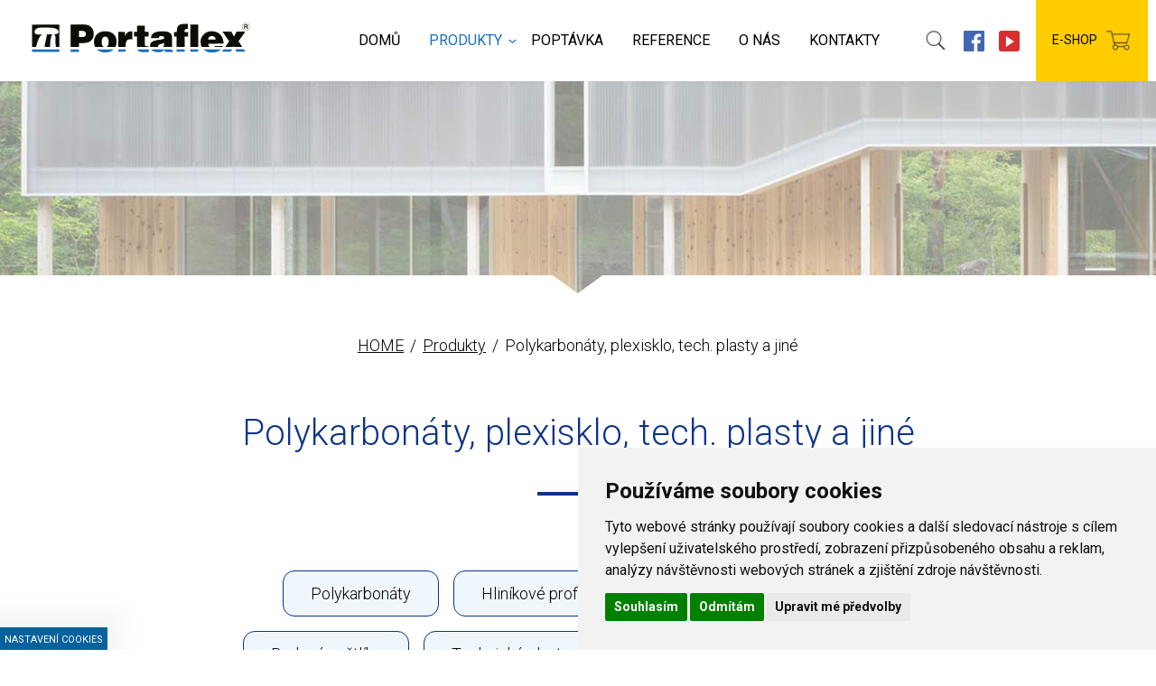

--- FILE ---
content_type: text/html; charset=UTF-8
request_url: https://www.portaflex.cz/materialy-pro-stavebnictvi
body_size: 7198
content:
<!DOCTYPE html>
<html lang="cs">
<head>
	<title>Produkty / Polykarbonáty, plexisklo, tech. plasty a jiné - Portaflex</title>
	<meta name="viewport" content="width=device-width, initial-scale=1">
	<meta http-equiv="Content-type" content="text/html; charset=utf-8" />
	<meta name="Author" content="ISSA CZECH s.r.o., http://www.issa.cz" />    
	<meta name="Publisher" content="ISSA CZECH s.r.o." />
	<meta name="Robots" content="index, follow" />
	<meta name="Keywords" content="" />
	<meta name="Description" content="" />
	
<link rel="icon" type="image/x-icon" href="/custom/img/favicon.ico" /><link rel="shortcut icon" type="image/x-icon" href="/custom/img/favicon.ico" />
<link rel="stylesheet" type="text/css" href="/web/assets/bundle/styles-public-e4e16011961b6cc9d145abcbcfab7099.css" />
<link rel="stylesheet" type="text/css" href="https://fonts.googleapis.com/css?family=Roboto:300,400,700&amp;amp;subset=latin-ext" />
<link rel="stylesheet" type="text/css" href="/web/userstyle.css" />    <link rel="preload" href="https://www.issa.cz/cookie-consent-external-websites/cookie-consent.css?v=2" rel="stylesheet" as="style" />
    <link rel="stylesheet" href="https://www.issa.cz/cookie-consent-external-websites/cookie-consent.css?v=2" media="print" onload="this.media='all'" />
</head>
<body>
    <div id="open_preferences_center" class="minimal modra-bg-1"><div class="display">Nastavení cookies</div></div>
    <script type="text/javascript" src="/custom/resources/cookie-consent.js?v=1"></script>
    <script type="text/javascript" charset="UTF-8">
    document.addEventListener('DOMContentLoaded', function () {
    cookieconsent.run({"notice_banner_type":"simple","consent_type":"express","palette":"light","language":"cs","page_load_consent_levels":["strictly-necessary"],"notice_banner_reject_button_hide":false,"preferences_center_close_button_hide":false,"page_refresh_confirmation_buttons":false,"website_name":"Portaflex","website_privacy_policy_url":"https://www.portaflex.cz/o-cookies"});
    });
    </script>

    <script type="text/plain" cookie-consent="tracking" async
    src="https://www.googletagmanager.com/gtag/js?id=UA-176824422-1"></script>
    <script type="text/plain" cookie-consent="tracking">
      window.dataLayer = window.dataLayer || [];
      function gtag(){dataLayer.push(arguments);}
      gtag('js', new Date());

      gtag('config', 'UA-176824422-1');
    </script>
    <!-- 2023-06-zientek Google tag (gtag.js) --> <script async src="https://www.googletagmanager.com/gtag/js?id=G-8TQ90EMNPV"></script> <script type="text/plain" cookie-consent="tracking"> window.dataLayer = window.dataLayer || []; function gtag(){dataLayer.push(arguments);} gtag('js', new Date()); gtag('config', 'G-8TQ90EMNPV'); </script>

            
    <a href="#mainHolder" id="back-to-top" title="Zpět nahoru">
        <span class="glyphicon glyphicon-chevron-up"></span>
    </a>	<div id="mainHolder" class="container-fluid">
		<div id="header" class="overflow-block">
            <div class="hidden-sm hidden-xs">
	<div class="module">
		<div id="top-info">
			<div class="list">
			</div>
		</div>
	</div></div>
            <div id="header-inner">
            <!--<div class="container-fluid">-->
                <!--<div class="row">--> 
                    <!--<div class="col-xs-12">-->
                        <div id="logo" class="pull-left">
                            <a href="/">
                                <strong class="sr-only">Portaflex</strong>
                                <img src="/custom/img/logo.jpg" class=" img-responsive" alt="Portaflex" />
                            </a>
                        </div>
                        <a id="header-links" class="pull-right yellow-bg" href="/e-shopy" >
                            <div class="black">
                                E-SHOP <img src="/custom/img/header-links/cart.png" alt="E-SHOP" />
                            </div>
                        </a>
                        <div id="header-links-2" class="pull-right">
                            <form action="/search.html" method="post" class="lupa">
                                    <div class="input-group">
                                    <input type="search" name="searchString" value="" class="form-control input-sm" placeholder="Vyhledat" />
                                        <span class="input-group-btn">
                                            <button class="btn btn-sm btn-default" type="submit">
                                                <img src="/custom/img/header-links/lupa.png" alt="Vyhledávání" />
                                            </button>
                                        </span>
                                    </div>
                                </form>                            <a href="http://www.facebook.com/pages/Portaflex/116261431876126" target="_blank">
                                <img src="/custom/img/header-links/fb.png" alt="Facebook" />
                            </a>
                            <a href="http://www.youtube.com/channel/UCgmhk3NdowFSlEO28TbKchQ" target="_blank">
                                <img src="/custom/img/header-links/yt.png" alt="Youtube" />
                            </a>
                        </div>
                        <div id="topbar" class="pull-right">
                            <div id="mainMenu" class="pull-right navbar">
                                <div class="navbar-default">
                                    <button type="button" class="navbar-toggle visible-sm visible-xs" data-toggle="slide-collapse" data-target="#navbar">
                                        <div class="menuClosed">
                                            <div class="icon-bars">
                                                <span class="icon-bar"></span>
                                                <span class="icon-bar"></span>
                                                <span class="icon-bar"></span> 
                                            </div>MENU
                                        </div>
                                        <div class="menuOpened text-left uppercase">
                                            <div class="glyphicon glyphicon-remove"></div>zavřít menu                                        </div>
                                    </button>
                                </div>
                            
			<ul id="navbar" class="nav nav-pills collapse navbar-collapse">
				<li id="topmnu2" class="tag-domu"><a href="/"><span>Domů</span></a></li>
				<li id="topmnu3" class="active  has-dropdown  tag-dropdown"><a href="#"><span>Produkty</span></a>
                <ul class="dropdown-menu"><li id="topmnu11" class="active"><a href="/materialy-pro-stavebnictvi"><span>Polykarbonáty, plexisklo, tech. plasty a jiné</span></a></li><li id="topmnu7"><a href="/clony-vrata-pruhledne-pvc"><span>Clony, vrata, průhledné PVC</span></a></li><li id="topmnu6"><a href="/niko-kovani-pro-vrata-podvesne-drahy-a-jeraby"><span>NIKO Kování pro vrata, podvěsné dráhy a jeřáby</span></a></li><li id="topmnu10"><a href="/materialy-pro-reklamu"><span>Materiály pro reklamu</span></a></li><li id="topmnu9"><a href="/zamky-zavirace-kovani-a-motory-pro-brany"><span>Zámky, zavírače, kování a motory pro brány</span></a></li><li id="topmnu54"><a href="/cnc-sanitarni-kabinky-provetravane-fasady"><span>Sanitární kabinky, provětrávané fasády</span></a></li>
                </ul></li>
				<li id="topmnu22"><a href="/poptavka"><span>Poptávka</span></a></li>
				<li id="topmnu4"><a href="/reference"><span>Reference</span></a></li>
				<li id="topmnu23"><a href="/o-nas"><span>O nás</span></a></li>
				<li id="topmnu5"><a href="/kontakty"><span>Kontakty</span></a></li>
            </ul>                            </div>
                        </div>
                    <!--</div>-->
                <!--</div>-->
            <!--</div>-->
            </div>
		</div>


		<div id="content" class="row">
			<div class="main col-xs-12">
						
	<div class="adddescr adddescr1">
		<div class="overflow-block">
<div class="row small-static-bg">
<div class="small-static-bg-inner"><img src="/custom/img/small-static-bg/small-static-bg-mat-pro-stavebnictvi.jpg" /></div>
</div>
</div>

<div class="small-static-bg-compensate">&nbsp;</div>

<div class="overflow-block no-padding">
<div class="small-static-bg-ending">&nbsp;</div>
</div>

<div class="overflow-block white-bg">
			<ol class="breadcrumb">
                <li><a href="/">HOME</a></li>
				<li><a href="/produkty">Produkty</a></li>
				<li>Polykarbonáty, plexisklo, tech. plasty a jiné</li>
			</ol></div>
	</div>
	<div class="signpost">
		<div class="overflow-block white-bg text-center padding-top-60 padding-bottom-40">
<div class="container">
<div class="row">
<div class="col-xs-12">
<h1 class="margin-top-0 blue thin">Polykarbonáty, plexisklo, tech. plasty a jiné</h1>

<div class="heading-divider">&nbsp;</div>
</div>
</div>
</div>
</div>

<div class="overflow-block white-bg padding-bottom-60">
<div class="row padding-top-25">
<div class="col-md-10 col-md-offset-1 col-sm-12">
<div class="tags"><a class="btn btn-label btn-rozcestnik  black" href="#sekce-1">Polykarbonáty</a> <a class="btn btn-label btn-rozcestnik  black" href="#sekce-2">Hliníkové profily</a> <a class="btn btn-label btn-rozcestnik  black" href="#sekce-3">Plexi</a> <a class="btn btn-label btn-rozcestnik  black" href="#sekce-4">HPL desky</a> <a class="btn btn-label btn-rozcestnik  black" href="#sekce-5">Bodové světlíky</a> <a class="btn btn-label btn-rozcestnik  black" href="#sekce-6">Technické plasty</a> <a class="btn btn-label btn-rozcestnik  black" href="#sekce-7">Sendvičové desky</a> <a class="btn btn-label btn-rozcestnik  black" href="https://www.portaflex-polykarbonaty.cz/sluzby" target="_blank">Služby</a></div>
</div>
</div>
</div>

<div class="sekce-anchor" id="sekce-1">&nbsp;</div>

<div class="produkt-blok overflow-block gray-bg">
<div class="container">
<div class="row">
<div class="col-xs-12 text-center">
<h2><a href="https://www.portaflex-polykarbonaty.cz/polykarbonaty" target="_blank">Polykarbonáty</a></h2>

<div class="heading-divider">&nbsp;</div>
</div>
</div>

<div class="row margin-top-40">
<div class="col-md-10 col-md-offset-1">
<div class="row">
<div class="col-sm-6"><img alt="Polykarbonáty" class="img-responsive center-block " src="/doc/cms_library/foto-stavba-1-84.jpg" /></div>

<div class="col-sm-6 col-product-text">
<p>Polykarbonátové desky v&nbsp;provedení komůrkovém i&nbsp;plném díky svým vynikajícím vlastnostem nacházejí veliké uplatnění ve stavebnictví, reklamě a&nbsp;všude tam kde je zapotřebí použít materiál, který splňuje náročné požadavky.</p>
<a class="margin-top-30 btn btn-label btn-kontakty-rozcestnik" href="https://www.portaflex-polykarbonaty.cz/polykarbonaty" target="_blank">Více informací</a></div>
</div>
</div>
</div>
</div>
</div>

<div class="sekce-anchor" id="sekce-2">&nbsp;</div>

<div class="produkt-blok overflow-block white-bg">
<div class="container">
<div class="row">
<div class="col-xs-12 text-center">
<h2>Hliníkové profily</h2>

<div class="heading-divider">&nbsp;</div>
</div>
</div>

<div class="row margin-top-40">
<div class="col-md-10 col-md-offset-1">
<div class="row">
<div class="col-sm-6 col-product-text">
<p class="margin-bottom-40">AL profily ze slitin hliníku jsou svou pevností, lehkostí a odolávání korozi nenahraditelné jako konstrukční a spojovací materiál ve stavebnictví. Jsou vyráběny pomocí průtlačného lisování, kdy nahřátý polotovar je prolisován přes lisovací formu. Hliníkové profily U a F slouží jako ukončovací profily k polykarbonátovým deskám. Krycí lišta doplněna pryžovým těsněním tvoří spoj polykarbonátových desek.</p>
<!--<a class="margin-top-30 btn btn-label btn-kontakty-rozcestnik" download="" href="/doc/cms_library/cenik-al-profily-83.pdf">Ceník Al profily</a>--></div>

<div class="col-sm-6"><img alt="Formátování" class="img-responsive center-block margin-bottom-xs-30" src="/doc/cms_library/foto-stavba-2-85.jpg" /></div>
</div>
</div>
</div>
</div>
</div>

<div class="sekce-anchor" id="sekce-3">&nbsp;</div>

<div class="produkt-blok overflow-block gray-bg">
<div class="container">
<div class="row">
<div class="col-xs-12 text-center">
<h2><a href="/plexisklo">Plexi</a></h2>

<div class="heading-divider">&nbsp;</div>
</div>
</div>

<div class="row margin-top-40">
<div class="col-md-10 col-md-offset-1">
<div class="row">
<div class="col-sm-6"><img alt="Provětrávané fasády" class="img-responsive center-block " src="/doc/cms_library/dm3-64.jpg" /></div>

<div class="col-sm-6 col-product-text">
<p>Čiré plexisklo má vynikající optické vlastnosti, je odolné proti UV záření a povětrnostním vlivům a je vhodné pro přímý styk s potravinami.</p>

<p>Materiál je hojně využíván v reklamě, stavebnictví a průmyslu. Jeho nárazuvzdornost je až 5x vyšší než u skla, vhodný pro interiéry i do exteriérů.</p>
<a class="margin-top-30 btn btn-label btn-kontakty-rozcestnik" href="/plexisklo">Více informací</a> <!--<a class="margin-top-30 btn btn-label btn-kontakty-rozcestnik" href="/reference/">Reference <span>&gt;&gt;</span></a>--></div>
</div>

<div class="row margin-top-40">
<div class="col-xs-12">
<p>Desky jsou jednoduše opracovatelné a hodí se pro tvarování - temperuje při 90&deg;C, k polepu i slepování, sítotisku, řezání, frézování i gravírování.</p>

<p>Mezi speciální řady patří plexisklo letecké, světlovodivé, black &amp; white, akvaristické, antireflexní, zrcadlové, fluorescentní, komůrkové, trubky a tyče.</p>

<p>Standardně skladem držíme extrudované <span class="nowrap">tl. 2 - 6 mm</span> v čirém provedení <span class="nowrap">a 2 - 4 mm v&nbsp;opál</span>.</p>
</div>
</div>

<div class="row margin-top-40">
<div class="col-xs-12">
<h3>Plexisklo PMMA</h3>

<p>Běžně dostupné: extrudované, lité, hladké, strukturované, transparentní, transluscentní, metalické v&nbsp;široké škále barevných &ndash; kouřových, opálových i satinovaných odstínů</p>
</div>
</div>

<div class="row margin-top-40">
<div class="col-xs-12">
<div class="row">
<div class="col-sm-6">
<h3>Tloušťky</h3>

<ul>
	<li>extrudované čiré&nbsp;plexi&nbsp;<span class="nowrap">2 - 15 mm</span></li>
	<li>čiré lité&nbsp;plexi <span class="nowrap">2 - 20 mm</span></li>
	<li>čiré lité bloky <span class="nowrap">30 - 110 mm</span></li>
	<li>barevné plexi <span class="nowrap">3 - 8 mm</span></li>
	<li>barevné bloky <span class="nowrap">30 - 200 mm</span></li>
</ul>
</div>

<div class="col-sm-6 margin-top-xs-40">
<h3>Rozměry</h3>

<ul>
	<li>extrudované&nbsp;desky <span class="nowrap">2050 x 3050 mm</span></li>
	<li>lité desky <span class="nowrap">2040 x 3050 mm</span></li>
	<li>v nabídce jsou i&nbsp;čiré desky <span class="nowrap">v&nbsp;délce 4 m</span></li>
</ul>
</div>
</div>
</div>
</div>
</div>
</div>
</div>
</div>

<div class="sekce-anchor" id="sekce-4">&nbsp;</div>

<div class="produkt-blok overflow-block white-bg">
<div class="container">
<div class="row">
<div class="col-xs-12 text-center">
<h2><a href="http://www.portaflex-hpl.cz/">HPL desky</a></h2>

<div class="heading-divider">&nbsp;</div>
</div>
</div>

<div class="row margin-top-40">
<div class="col-md-10 col-md-offset-1">
<div class="row">
<div class="col-sm-6 col-product-text">
<p>Hledáte-li kvalitní materiál pro obklad vnější či vnitřní aplikace, tak jste zde správně.</p>

<p>Již více než 15 let jsme zástupci rakouské firmy FUNDERMAX vyrábějící mimo jiné, velkoformátové desky HPL.</p>

<p>Vynikající vlastnosti těchto desek umožňují ty nejnáročnější aplikace a to jak v&nbsp;exteriéru, tak v&nbsp;interiéru.</p>
<a class="margin-top-30 btn btn-label btn-kontakty-rozcestnik" href="http://www.portaflex-hpl.cz/" target="_blank">Více informací</a></div>

<div class="col-sm-6"><img alt="HPL desky" class="img-responsive center-block margin-bottom-xs-30" src="/doc/cms_library/foto-stavba-4-86.jpg" /></div>
</div>
</div>
</div>
</div>
</div>

<div class="sekce-anchor" id="sekce-5">&nbsp;</div>

<div class="produkt-blok overflow-block gray-bg">
<div class="container">
<div class="row">
<div class="col-xs-12 text-center">
<h2><a href="/bodove-svetliky">Bodové světlíky</a></h2>

<div class="heading-divider">&nbsp;</div>
</div>
</div>

<div class="row margin-top-40">
<div class="col-md-10 col-md-offset-1">
<div class="row">
<div class="col-sm-6"><img alt="Bodové světlíky" class="img-responsive center-block margin-bottom-xs-30" src="/doc/cms_library/foto-stavba-5-87.jpg" /></div>

<div class="col-sm-6 col-product-text">
<p>Bodové světlíky do plochých střech patří k nejoblíbenějším řešením přirozeného osvětlení hal.</p>

<p>Jejich nespornou výhodou jsou vynikající izolační schopnosti a vysoká odolnost proti poškození mechanickými vlivy i UV zářením.</p>

<p>Bodový světlík šetří náklady na drahá klimatizační zařízení i spotřebovanou energii a zároveň vytváří osvětlení pracovního i obytného prostředí</p>
<a class="margin-top-30 btn btn-label btn-kontakty-rozcestnik" href="/bodove-svetliky">Více informací</a> <a class="margin-top-30 btn btn-label btn-kontakty-rozcestnik" href="/reference/bodove-svetliky">Reference <span>&gt;&gt;</span></a></div>
</div>
</div>
</div>
</div>
</div>

<div class="sekce-anchor" id="sekce-6">&nbsp;</div>

<div class="produkt-blok overflow-block white-bg">
<div class="container">
<div class="row">
<div class="col-xs-12 text-center">
<h2><a href="https://www.portaflex-polykarbonaty.cz/technicke-plasty" target="_blank">Technické plasty</a></h2>

<div class="heading-divider">&nbsp;</div>
</div>
</div>

<div class="row margin-top-40">
<div class="col-md-10 col-md-offset-1">
<div class="row">
<div class="col-sm-6 col-product-text">
<p>Nabízíme spektrum homogenních desek vhodných na svařování nádrží a technologických celků pro agresivní prostředí, jímek, septiků atd.</p>

<p>Desky jsou také použitelné pro nejrůznější účely jak v interiéru, tak ve venkovním prostředí. Desky pro venkovní aplikace splňují veškeré požadavky na teplotní odolnost i UV stabilizaci.</p>
<a class="margin-top-30 btn btn-label btn-kontakty-rozcestnik" href="https://www.portaflex-polykarbonaty.cz/technicke-plasty" target="_blank">Více informací</a></div>

<div class="col-sm-6"><img alt="Technické plasty" class="img-responsive center-block margin-bottom-xs-30" src="/doc/cms_library/foto-stavba-6-88.jpg" /></div>
</div>
</div>
</div>
</div>
</div>

<div class="sekce-anchor" id="sekce-7">&nbsp;</div>

<div class="produkt-blok overflow-block gray-bg">
<div class="container">
<div class="row">
<div class="col-xs-12 text-center">
<h2>Al sendvičové desky</h2>

<div class="heading-divider">&nbsp;</div>
</div>
</div>

<div class="row margin-top-40">
<div class="col-md-10 col-md-offset-1">
<div class="row">
<div class="col-sm-6"><img alt="Al sendvičové desky" class="img-responsive center-block margin-bottom-xs-30" src="/doc/cms_library/dm1-69.jpg" /></div>

<div class="col-sm-6 col-product-text">
<p>Hliníkové desky s polypropylenovým jádrem - bílou stranu tvoří kvalitní, vypalovaný lak. Desky se vyznačují stabilností, tuhostí, pevností, nárazuvzdorností a odolností proti povětrnostním podmínkám včetně UV záření.</p>

<p>Materiál je vhodný pro singmaking, výstavnictví i stavebnictví, použitelný pro interiéry i exteriéry. Díky dokonale hladkému povrchu jej lze využít k polepům a přímému tisku, používá se také na gravírování, ohýbání a díky možnosti částečného profrézování drážek k výrobě 3D objektů.</p>
</div>
</div>

<div class="row margin-top-40">
<div class="col-xs-12">
<p><strong>Použití:</strong> obklady fasád, totemy čerpacích stanic, reklamní tabule, sloupy, informační systémy.</p>

<p>Standardně skladem držíme tloušťky <span class="nowrap">3/0,12 mm </span>v kombinaci bílá mat/stříbrná mat <span class="nowrap">a 3/0,21 </span>mm kombinace bílá lesk/bílá mat.</p>

<p>K dostání v&nbsp;různých barevných provedeních.</p>
</div>
</div>
</div>
</div>
</div>
</div>

<div class="overflow-block white-bg padding-top-60 padding-bottom-90">
<div class="container">
<div id="kontakty-lide-produkty-view">
<div class="list">
<div class="row">
<div class="col-xs-12 text-center">
<h2 class="margin-top-0 blue font-xs-30"><span class="line-60 nowrap">Nevíte si rady?</span> <span class="nowrap">Rádi Vám poradíme</span></h2>
</div>
</div>

<div class="row margin-top-20">
<div class="col-lg-8 col-lg-offset-2 col-md-10 col-md-offset-1">
<div class="kontakty-clovek"><!--<img alt="Kontakt" src="/custom/img/no-image.png" />-->
<div class="kontakty-clovek-kontakt text-center">
<div class="col-1">
<p><a href="m&#97;&#105;&#108;&#116;&#111;&#58;&#111;&#98;&#99;&#104;o&#100;&#64;&#112;o&#114;&#116;&#97;&#102;&#108;&#101;&#120;&#46;&#99;&#122;">&#111;&#98;&#99;&#104;o&#100;&#64;&#112;o&#114;&#116;&#97;&#102;&#108;&#101;&#120;&#46;&#99;&#122;</a></p>

<p>Tel.: <a class="nowrap" href="tel:+420599524121">+420 599&nbsp;524&nbsp;121</a></p>
<a class="margin-top-30 btn btn-label btn-kontakty-rozcestnik" href="/kontakty/materialy-pro-stavebnictvi">Více informací</a></div>
</div>
</div>
</div>
</div>
</div>
</div>
</div>
</div>

	<div class="signpost">
		<div class="overflow-block white-bg padding-0" ><iframe style="margin-bottom:-6px;" allowfullscreen="" frameborder="0" height="300" src="https://www.google.com/maps/embed?pb=!1m18!1m12!1m3!1d2572.981259422501!2d18.27639085977173!3d49.8428096511778!2m3!1f0!2f0!3f0!3m2!1i1024!2i768!4f13.1!3m3!1m2!1s0x4713e32270dac16f%3A0xcdf4f562ffc169cf!2sPortaflex+s.r.o.!5e0!3m2!1scs!2scz!4v1560776207673!5m2!1scs!2scz" style="border:0" width="100%"></iframe></div>
	</div>
	</div>
			</div>
		</div><!-- .main / #content -->

		<div id="footer" class="overflow-block text-center">
            <div class="container">
                <div class="row">
                    <div class="col-xs-12">
                        
                        <div class="margin-top-20" id="footer-menu">
                            <ul>
                                <li><a href="/"><span>HOMEPAGE</span></a></li>                                <li><a href="/produkty"><span>Produkty a služby</span></a></li>
                                <li><a href="/reference"><span>Reference</span></a></li>
                                <li><a href="/aktuality"><span>Aktuality</span></a></li>
                                <li><a href="/doc/ke_stazeni_file/vop-platne-od-172020-14.pdf" download><span>VOP</span></a></li>
                                <li><a href="/ke-stazeni"><span>Ke stažení</span></a></li>
                                <li><a href="/kontakty"><span>Kontakty</span></a></li>
                                <li><a class="yellow" href="/e-shopy"><span>E-SHOPY</span></a></li>
                            </ul>
                        </div>
                        
                        <img src="/custom/img/logo-transparent.png" class="center-block margin-top-50 margin-bottom-35" alt="Portaflex s.r.o." />
                        <p class="margin-bottom-15">
                            Portaflex s.r.o., Poděbradova 3267/97A, 702 00 Ostrava, Česká republika                        </p> 
                        
                        <p class="">Otevírací doba: <span class="nowrap">Po-Pá, 7:00 - 16:00 hodin</span></p>
                        <p class="font-16 margin-top-50 margin-bottom-25"><span class="white">Všechna práva vyhrazena Portaflex s.r.o,</span>  tvorba a provoz webu: <a href="https://www.issa.cz">ISSA CZECH</a></p>
                        
                    </div>
                </div>
            </div>
		</div>

	</div><!-- #mainHolder -->

<script>
var mm_ContactFormWidget_upload_ok = "Příloha byla nahrána."; var mm_ContactFormWidget_upload_error = "Chyba při nahrání přílohy."; var mm_ContactFormWidget_upload_prev = "Tato příloha již byla přidána."; var mm_ContactFormWidget_pripojitPrilohu = "Připojit přílohu"; var mm_ContactFormWidget_odeslano = "Vaše poptávka byla úspěšně odeslána. <br />Brzy vás budeme kontaktovat.<br /><br /><strong>Děkujeme za poptávku.</strong>"; var mm_ContactFormWidget_odeslat = "Odeslat poptávku"; var mm_ContactFormWidget_error_stredisko = "Vyberte typ poptávky (středisko).<br />"; var mm_ContactFormWidget_error_text = "Vyplňte text poptávky.<br />"; var mm_ContactFormWidget_error_jmeno = "Vyplňte své jméno nebo název firmy.<br />"; var mm_ContactFormWidget_error_kontakt = "Vyplňte telefon nebo email.<br />"; var mm_ContactFormWidget_mailOdeslano = "Vaši poptávku jsme přijali ke zpracování.<br />Brzy vás budeme kontaktovat na uvedeném čísle nebo emailu.<br />Děkujeme za poptávku."; var mm_ContactFormWidget_mailNeodeslano = "Při odeslání poptávky došlo k chybě. <br /> Kontaktujte nás prosím telefonicky."; var mm_ContactFormWidget_mailUdaje = "Údaje o poptávce"; var mm_ContactFormWidget_strediskaPoptavka = "Array"; var mm_ContactFormWidget_strediskaMailAdresy = "Array"; 
		var mm_Wait = "Čekejte prosím";
		var mm_RequestError = "Chyba při zpracování požadavku.";
</script>
<script src="/web/assets/bundle/scripts-public-7af92486bece426218ee832d7975f623.js"></script>
	<!-- Served by CMS ISSA in 0.271 secs. -->
</body>
</html>
